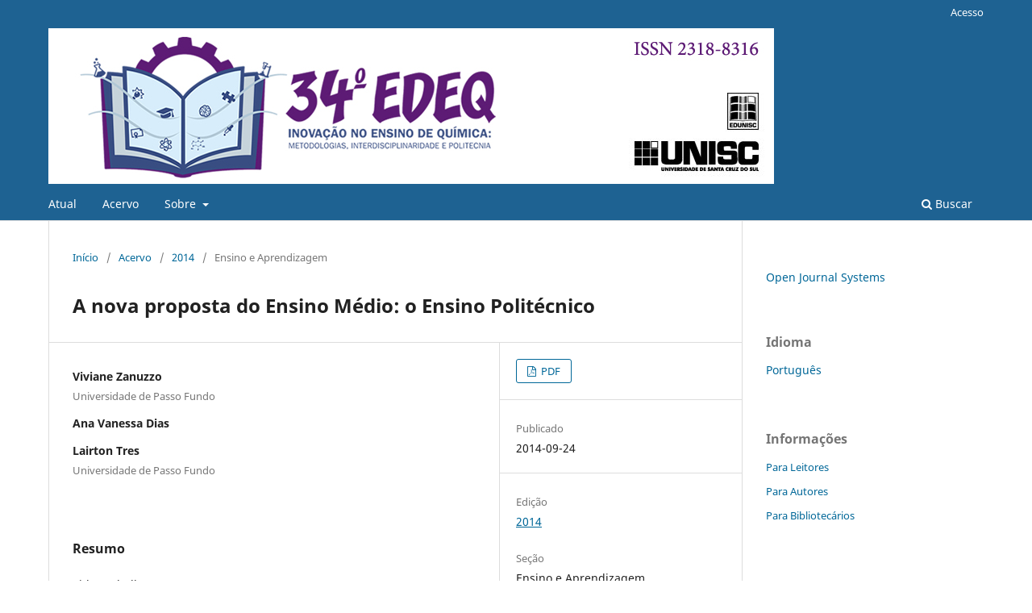

--- FILE ---
content_type: text/html; charset=utf-8
request_url: https://online.unisc.br/acadnet/anais/index.php/edeq/article/view/11918
body_size: 3045
content:
<!DOCTYPE html>
<html lang="pt-BR" xml:lang="pt-BR">
<head>
	<meta charset="utf-8">
	<meta name="viewport" content="width=device-width, initial-scale=1.0">
	<title>
		A nova proposta do Ensino Médio: o Ensino Politécnico
							| Encontro de Debates sobre o Ensino de Química
			</title>

	
<meta name="generator" content="Open Journal Systems 3.4.0.9" />
<meta name="gs_meta_revision" content="1.1"/>
<meta name="citation_journal_title" content="Encontro de Debates sobre o Ensino de Química"/>
<meta name="citation_author" content="Viviane Zanuzzo"/>
<meta name="citation_author_institution" content="Universidade de Passo Fundo"/>
<meta name="citation_author" content="Ana Vanessa Dias"/>
<meta name="citation_author" content="Lairton Tres"/>
<meta name="citation_author_institution" content="Universidade de Passo Fundo"/>
<meta name="citation_title" content="A nova proposta do Ensino Médio: o Ensino Politécnico"/>
<meta name="citation_language" content="pt"/>
<meta name="citation_date" content="2014/09/24"/>
<meta name="citation_firstpage" content="113"/>
<meta name="citation_lastpage" content="114"/>
<meta name="citation_abstract_html_url" content="https://online.unisc.br/acadnet/anais/index.php/edeq/article/view/11918"/>
<meta name="citation_abstract" xml:lang="pt" content="Vide Trabalho"/>
<meta name="citation_pdf_url" content="https://online.unisc.br/acadnet/anais/index.php/edeq/article/download/11918/1767"/>
<link rel="schema.DC" href="http://purl.org/dc/elements/1.1/" />
<meta name="DC.Creator.PersonalName" content="Viviane Zanuzzo"/>
<meta name="DC.Creator.PersonalName" content="Ana Vanessa Dias"/>
<meta name="DC.Creator.PersonalName" content="Lairton Tres"/>
<meta name="DC.Date.created" scheme="ISO8601" content="2014-09-24"/>
<meta name="DC.Date.dateSubmitted" scheme="ISO8601" content="2014-09-24"/>
<meta name="DC.Date.issued" scheme="ISO8601" content="2014-10-02"/>
<meta name="DC.Date.modified" scheme="ISO8601" content="2014-10-02"/>
<meta name="DC.Description" xml:lang="pt" content="Vide Trabalho"/>
<meta name="DC.Format" scheme="IMT" content="application/pdf"/>
<meta name="DC.Identifier" content="11918"/>
<meta name="DC.Identifier.pageNumber" content="113-114"/>
<meta name="DC.Identifier.URI" content="https://online.unisc.br/acadnet/anais/index.php/edeq/article/view/11918"/>
<meta name="DC.Language" scheme="ISO639-1" content="pt"/>
<meta name="DC.Source" content="Encontro de Debates sobre o Ensino de Química"/>
<meta name="DC.Source.URI" content="https://online.unisc.br/acadnet/anais/index.php/edeq"/>
<meta name="DC.Title" content="A nova proposta do Ensino Médio: o Ensino Politécnico"/>
<meta name="DC.Type" content="Text.Serial.Journal"/>
<meta name="DC.Type.articleType" content="Ensino e Aprendizagem"/>
	<link rel="stylesheet" href="https://online.unisc.br/acadnet/anais/index.php/edeq/$$$call$$$/page/page/css?name=stylesheet" type="text/css" /><link rel="stylesheet" href="https://online.unisc.br/acadnet/anais/index.php/edeq/$$$call$$$/page/page/css?name=font" type="text/css" /><link rel="stylesheet" href="https://online.unisc.br/acadnet/anais/lib/pkp/styles/fontawesome/fontawesome.css?v=3.4.0.9" type="text/css" /><link rel="stylesheet" href="https://online.unisc.br/acadnet/anais/public/journals/25/styleSheet.css?d=2021-10-13+17%3A49%3A40" type="text/css" />
</head>
<body class="pkp_page_article pkp_op_view has_site_logo" dir="ltr">

	<div class="pkp_structure_page">

				<header class="pkp_structure_head" id="headerNavigationContainer" role="banner">
						
 <nav class="cmp_skip_to_content" aria-label="Ir para os links de conteúdo">
	<a href="#pkp_content_main">Ir para o conteúdo principal</a>
	<a href="#siteNav">Ir para o menu de navegação principal</a>
		<a href="#pkp_content_footer">Ir para o rodapé</a>
</nav>

			<div class="pkp_head_wrapper">

				<div class="pkp_site_name_wrapper">
					<button class="pkp_site_nav_toggle">
						<span>Open Menu</span>
					</button>
										<div class="pkp_site_name">
																<a href="						https://online.unisc.br/acadnet/anais/index.php/edeq/index
					" class="is_img">
							<img src="https://online.unisc.br/acadnet/anais/public/journals/25/pageHeaderLogoImage_pt_BR.jpg" width="2000" height="227"  />
						</a>
										</div>
				</div>

				
				<nav class="pkp_site_nav_menu" aria-label="Navegação no Site">
					<a id="siteNav"></a>
					<div class="pkp_navigation_primary_row">
						<div class="pkp_navigation_primary_wrapper">
																				<ul id="navigationPrimary" class="pkp_navigation_primary pkp_nav_list">
								<li class="">
				<a href="https://online.unisc.br/acadnet/anais/index.php/edeq/issue/current">
					Atual
				</a>
							</li>
								<li class="">
				<a href="https://online.unisc.br/acadnet/anais/index.php/edeq/issue/archive">
					Acervo
				</a>
							</li>
															<li class="">
				<a href="https://online.unisc.br/acadnet/anais/index.php/edeq/about">
					Sobre
				</a>
									<ul>
																					<li class="">
									<a href="https://online.unisc.br/acadnet/anais/index.php/edeq/about">
										Sobre a Revista
									</a>
								</li>
																												<li class="">
									<a href="https://online.unisc.br/acadnet/anais/index.php/edeq/about/submissions">
										Submissão
									</a>
								</li>
																												<li class="">
									<a href="https://online.unisc.br/acadnet/anais/index.php/edeq/about/editorialTeam">
										Corpo Editorial
									</a>
								</li>
																												<li class="">
									<a href="https://online.unisc.br/acadnet/anais/index.php/edeq/about/privacy">
										Declaração de Privacidade
									</a>
								</li>
																												<li class="">
									<a href="https://online.unisc.br/acadnet/anais/index.php/edeq/about/contact">
										Contato
									</a>
								</li>
																		</ul>
							</li>
			</ul>

				

																						<div class="pkp_navigation_search_wrapper">
									<a href="https://online.unisc.br/acadnet/anais/index.php/edeq/search" class="pkp_search pkp_search_desktop">
										<span class="fa fa-search" aria-hidden="true"></span>
										Buscar
									</a>
								</div>
													</div>
					</div>
					<div class="pkp_navigation_user_wrapper" id="navigationUserWrapper">
							<ul id="navigationUser" class="pkp_navigation_user pkp_nav_list">
															<li class="profile">
				<a href="https://online.unisc.br/acadnet/anais/index.php/edeq/login">
					Acesso
				</a>
							</li>
										</ul>

					</div>
				</nav>
			</div><!-- .pkp_head_wrapper -->
		</header><!-- .pkp_structure_head -->

						<div class="pkp_structure_content has_sidebar">
			<div class="pkp_structure_main" role="main">
				<a id="pkp_content_main"></a>

<div class="page page_article">
			<nav class="cmp_breadcrumbs" role="navigation" aria-label="Você está aqui:">
	<ol>
		<li>
			<a href="https://online.unisc.br/acadnet/anais/index.php/edeq/index">
				Início
			</a>
			<span class="separator">/</span>
		</li>
		<li>
			<a href="https://online.unisc.br/acadnet/anais/index.php/edeq/issue/archive">
				Acervo
			</a>
			<span class="separator">/</span>
		</li>
					<li>
				<a href="https://online.unisc.br/acadnet/anais/index.php/edeq/issue/view/50">
					2014
				</a>
				<span class="separator">/</span>
			</li>
				<li class="current" aria-current="page">
			<span aria-current="page">
									Ensino e Aprendizagem
							</span>
		</li>
	</ol>
</nav>
	
		  	 <article class="obj_article_details">

		
	<h1 class="page_title">
		A nova proposta do Ensino Médio: o Ensino Politécnico
	</h1>

	
	<div class="row">
		<div class="main_entry">

							<section class="item authors">
					<h2 class="pkp_screen_reader">Autores</h2>
					<ul class="authors">
											<li>
							<span class="name">
								Viviane Zanuzzo
							</span>
															<span class="affiliation">
									Universidade de Passo Fundo
																	</span>
																																		</li>
											<li>
							<span class="name">
								Ana Vanessa Dias
							</span>
																																		</li>
											<li>
							<span class="name">
								Lairton Tres
							</span>
															<span class="affiliation">
									Universidade de Passo Fundo
																	</span>
																																		</li>
										</ul>
				</section>
			
									

						
										<section class="item abstract">
					<h2 class="label">Resumo</h2>
					Vide Trabalho
				</section>
			
			

						
																																														<section class="item author_bios">
					<h2 class="label">
													Biografia do Autor
											</h2>
					<ul class="authors">
																																								<li class="sub_item">
								<div class="label">
																																							Lairton Tres,  Universidade de Passo Fundo 
																	</div>
								<div class="value">
									<em><a href="mailto:vivianezanuzzo@hotmail.com"><br></a></em><p> </p>
								</div>
							</li>
																</ul>
				</section>
			
						
		</div><!-- .main_entry -->

		<div class="entry_details">

						
										<div class="item galleys">
					<h2 class="pkp_screen_reader">
						Downloads
					</h2>
					<ul class="value galleys_links">
													<li>
								
	
													

<a class="obj_galley_link pdf" href="https://online.unisc.br/acadnet/anais/index.php/edeq/article/view/11918/1767">
		
	PDF

	</a>
							</li>
											</ul>
				</div>
						
						<div class="item published">
				<section class="sub_item">
					<h2 class="label">
						Publicado
					</h2>
					<div class="value">
																			<span>2014-09-24</span>
																	</div>
				</section>
							</div>
			
						
										<div class="item issue">

											<section class="sub_item">
							<h2 class="label">
								Edição
							</h2>
							<div class="value">
								<a class="title" href="https://online.unisc.br/acadnet/anais/index.php/edeq/issue/view/50">
									2014
								</a>
							</div>
						</section>
					
											<section class="sub_item">
							<h2 class="label">
								Seção
							</h2>
							<div class="value">
								Ensino e Aprendizagem
							</div>
						</section>
					
									</div>
			
						
						
			

		</div><!-- .entry_details -->
	</div><!-- .row -->

</article>

	

</div><!-- .page -->

	</div><!-- pkp_structure_main -->

									<div class="pkp_structure_sidebar left" role="complementary">
				<div class="pkp_block block_developed_by">
	<h2 class="pkp_screen_reader">
		Desenvolvido por
	</h2>

	<div class="content">
		<a href="https://pkp.sfu.ca/ojs/">
			Open Journal Systems
		</a>
	</div>
</div>
<div class="pkp_block block_language">
	<h2 class="title">
		Idioma
	</h2>

	<div class="content">
		<ul>
							<li class="locale_pt_BR current" lang="pt-BR">
					<a href="https://online.unisc.br/acadnet/anais/index.php/edeq/user/setLocale/pt_BR?source=%2Facadnet%2Fanais%2Findex.php%2Fedeq%2Farticle%2Fview%2F11918">
						Português
					</a>
				</li>
					</ul>
	</div>
</div><!-- .block_language -->
<div class="pkp_block block_information">
	<h2 class="title">Informações</h2>
	<div class="content">
		<ul>
							<li>
					<a href="https://online.unisc.br/acadnet/anais/index.php/edeq/information/readers">
						Para Leitores
					</a>
				</li>
										<li>
					<a href="https://online.unisc.br/acadnet/anais/index.php/edeq/information/authors">
						Para Autores
					</a>
				</li>
										<li>
					<a href="https://online.unisc.br/acadnet/anais/index.php/edeq/information/librarians">
						Para Bibliotecários
					</a>
				</li>
					</ul>
	</div>
</div>

			</div><!-- pkp_sidebar.left -->
			</div><!-- pkp_structure_content -->

<div class="pkp_structure_footer_wrapper" role="contentinfo">
	<a id="pkp_content_footer"></a>

	<div class="pkp_structure_footer">

		
		<div class="pkp_brand_footer">
			<a href="https://online.unisc.br/acadnet/anais/index.php/edeq/about/aboutThisPublishingSystem">
				<img alt="Mais informações sobre o sistema de publicação, a plataforma e o fluxo de publicação do OJS/PKP." src="https://online.unisc.br/acadnet/anais/templates/images/ojs_brand.png">
			</a>
		</div>
	</div>
</div><!-- pkp_structure_footer_wrapper -->

</div><!-- pkp_structure_page -->

<script src="https://online.unisc.br/acadnet/anais/lib/pkp/lib/vendor/components/jquery/jquery.min.js?v=3.4.0.9" type="text/javascript"></script><script src="https://online.unisc.br/acadnet/anais/lib/pkp/lib/vendor/components/jqueryui/jquery-ui.min.js?v=3.4.0.9" type="text/javascript"></script><script src="https://online.unisc.br/acadnet/anais/plugins/themes/default/js/lib/popper/popper.js?v=3.4.0.9" type="text/javascript"></script><script src="https://online.unisc.br/acadnet/anais/plugins/themes/default/js/lib/bootstrap/util.js?v=3.4.0.9" type="text/javascript"></script><script src="https://online.unisc.br/acadnet/anais/plugins/themes/default/js/lib/bootstrap/dropdown.js?v=3.4.0.9" type="text/javascript"></script><script src="https://online.unisc.br/acadnet/anais/plugins/themes/default/js/main.js?v=3.4.0.9" type="text/javascript"></script>


</body>
</html>
